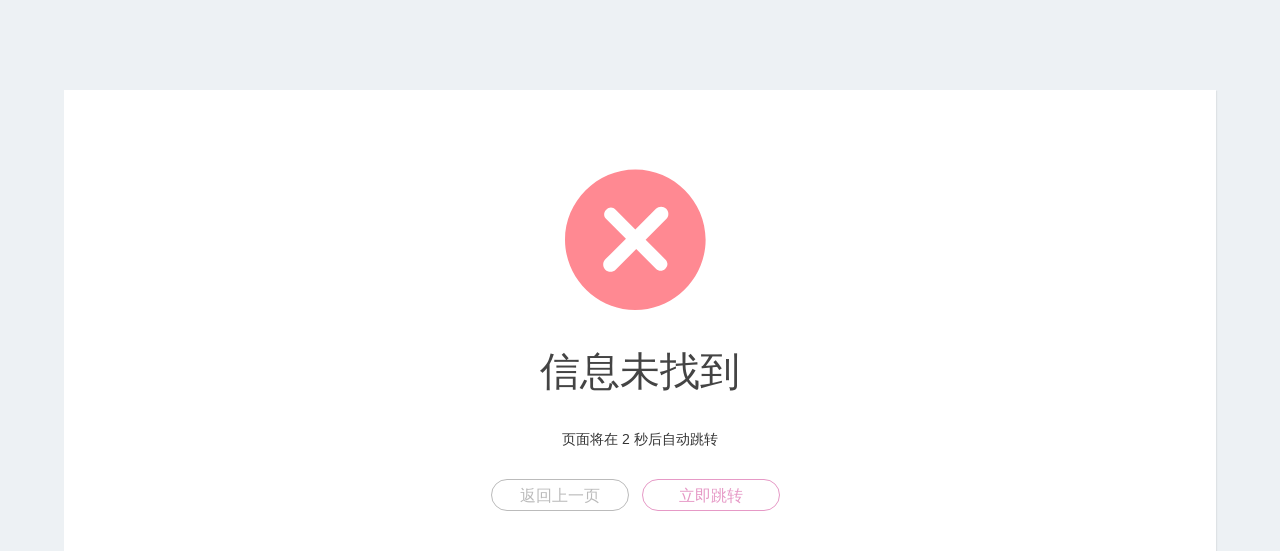

--- FILE ---
content_type: text/html; charset=utf-8
request_url: http://yanjin.gov.cn/newsinfo/13976.html
body_size: 1309
content:
<!DOCTYPE html>
<html>
<head>
    <meta http-equiv="Content-Type" content="text/html; charset=utf-8" />
    <meta name="viewport" content="width=device-width, initial-scale=1.0">
    <title>跳转提示</title>
    <style type="text/css">
        *{box-sizing:border-box;margin:0;padding:0;font-family:Lantinghei SC,Open Sans,Arial,Hiragino Sans GB,Microsoft YaHei,"微软雅黑",STHeiti,WenQuanYi Micro Hei,SimSun,sans-serif;-webkit-font-smoothing:antialiased}
        body{padding:70px 0;background:#edf1f4;font-weight:400;font-size:1pc;-webkit-text-size-adjust:none;color:#333}
        a{outline:0;color:#3498db;text-decoration:none;cursor:pointer}
        .system-message{margin:20px 5%;padding:40px 20px;background:#fff;box-shadow:1px 1px 1px hsla(0,0%,39%,.1);text-align:center}
        .system-message h1{margin:0;margin-bottom:9pt;color:#444;font-weight:400;font-size:40px}
        .system-message .jump,.system-message .image{margin:20px 0;padding:0;padding:10px 0;font-weight:400}
        .system-message .jump{font-size:14px}
        .system-message .jump a{color:#333}
        .system-message p{font-size:9pt;line-height:20px}
        .system-message .btn{display:inline-block;margin-right:10px;width:138px;height:2pc;border:1px solid #44a0e8;border-radius:30px;color:#44a0e8;text-align:center;font-size:1pc;line-height:2pc;margin-bottom:5px;}
        .success .btn{border-color:#69bf4e;color:#69bf4e}
        .error .btn{border-color:#e699c6;color:#e699c6}
        .info .btn{border-color:#3498db;color:#3498db}
        .copyright p{width:100%;color:#919191;text-align:center;font-size:10px}
        .system-message .btn-grey{border-color:#bbb;color:#bbb}
        .clearfix:after{clear:both;display:block;visibility:hidden;height:0;content:"."}
        @media (max-width:768px){body {padding:20px 0;}}
        @media (max-width:480px){.system-message h1{font-size:30px;}}
    </style>
</head>
<body>
<div class="system-message error">
    <div class="image">
        <img src="/static/assets/images/error.svg" alt="" width="150" />
    </div>
    <h1>信息未找到</h1>
    <p class="jump">
        页面将在 <span id="wait">3</span> 秒后自动跳转
    </p>
    <p class="clearfix">
        <a href="#" onClick="javascript :history.back(-1);" class="btn btn-grey">返回上一页</a>
        <a id="href" href="javascript:history.back(-1);" class="btn btn-primary">立即跳转</a>
    </p>
</div>
<script type="text/javascript">
    (function(){
        var wait = document.getElementById('wait'),href = document.getElementById('href').href;
        var interval = setInterval(function(){
            var time = --wait.innerHTML;
            if(time <= 0) {
                location.href = href;
                clearInterval(interval);
            };
        }, 2000);
    })();
</script>
</body>
</html>
